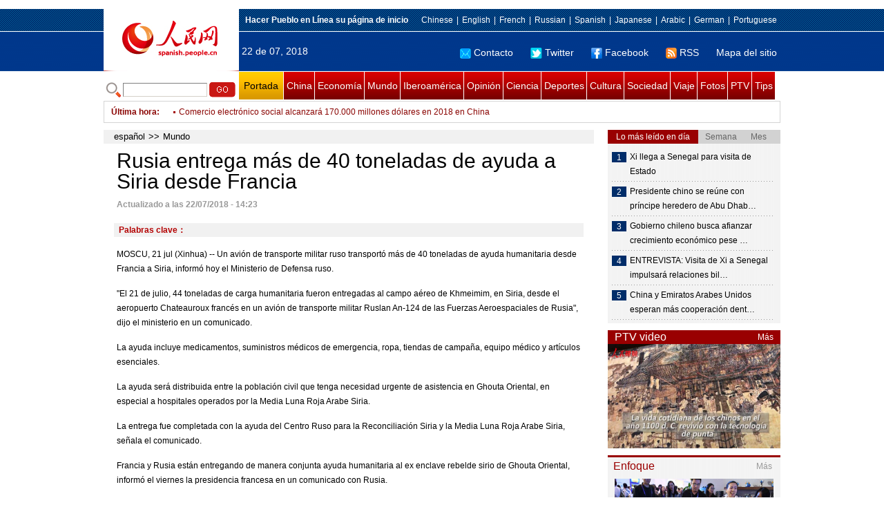

--- FILE ---
content_type: text/html
request_url: http://spanish.peopledaily.com.cn/n3/2018/0722/c31618-9483454.html
body_size: 9444
content:
<!DOCTYPE html PUBLIC "-//W3C//DTD XHTML 1.0 Transitional//EN" "http://www.w3.org/TR/xhtml1/DTD/xhtml1-transitional.dtd">

<html xmlns="http://www.w3.org/1999/xhtml">

<head>

<meta http-equiv="content-type" content="text/html;charset=UTF-8"/>

<meta http-equiv="Content-Language" content="utf-8" />

<meta content="all" name="robots" />

<title>Rusia entrega más de 40 toneladas de ayuda a Siria desde Francia</title>

<meta name="copyright" content="" />

<meta name="description" content="MOSCU, 21 jul (Xinhua) -- Un avión de transporte militar ruso transportó más de 40 toneladas de ayuda humanitaria desde Francia a Siria, informó hoy el Ministerio de Defensa ruso." />

<meta name="keywords" content="" />

<meta name="filetype" content="0">

<meta name="publishedtype" content="1">

<meta name="pagetype" content="1">

<meta name="catalogs" content="F_31618">

<meta name="contentid" content="F_9483454">

<meta name="publishdate" content="2018-07-22">

<meta name="author" content="F_1005">

<meta name="source" content="Fuente：Xinhua">

<meta name="editor" content="">

<meta name="sourcetype" content="">

<meta http-equiv="X-UA-Compatible" content="IE=EmulateIE7" />

<link href="/img/2011spanishpd/page.css" type="text/css" rel="stylesheet" media="all" />

<script src="/img/2011spanishpd/list.js" language="javascript" type="text/javascript"></script>

<script src="/img/2011spanishpd/effect.js" language="javascript" type="text/javascript"></script>

<script language="javascript" type="text/javascript">

function addfavor(url,title) {

if(confirm("\n网址："+url+"\n确定添加收藏?")){

var ua = navigator.userAgent.toLowerCase();

if(ua.indexOf("msie 8")>-1){

external.AddToFavoritesBar(url,title);//IE8

}else{

try {

window.external.addFavorite(url, title);

} catch(e) {

try {

window.sidebar.addPanel(title, url, "");//firefox

} catch(e) {

alert("加入收藏失败，请使用Ctrl+D进行添加");

}

}

}

}

return false;

}

</script>

</head>

<body>

<!--ad-->



<!--nav-->

<div class="nav clear">

	<div class="w980 clear">

		<div class="nav01_left fl"><img src="/img/2011spanishpd/images/logo.jpg" alt="" /></div>

    	<div class="nav01_right fr">

        	<p class="one clear"><span><a style=cursor:hand onclick=this.style.behavior='url(#default#homepage)';this.setHomePage('http://spanish.peopledaily.com.cn/')><b>Hacer&nbsp;Pueblo&nbsp;en&nbsp;Línea&nbsp;su&nbsp;página&nbsp;de&nbsp;inicio</b></font></a></span><em><a href="http://www.people.com.cn/" target="_blank">Chinese</a>|<a href="http://english.peopledaily.com.cn/" target="_blank">English</a>|<a href="http://french.peopledaily.com.cn/" target="_blank">French</a>|<a href="http://russian.people.com.cn/" target="_blank">Russian</a>|<a href="http://spanish.peopledaily.com.cn/" target="_blank">Spanish</a>|<a href="http://j.people.com.cn/" target="_blank">Japanese</a>|<a href="http://arabic.people.com.cn/" target="_blank">Arabic</a>|<a href="http://german.people.com.cn/" target="_blank">German</a>|<a href="http://portuguese.people.com.cn/" target="_blank">Portuguese</a></em></p>

            <p class="two clear"><span>22 de 07, 2018</span><em><a href="mailto:master@cnwriter.com.cn"><img src="/img/2011spanishpd/images/icon1.gif" alt="" />Contacto</a></a><a href="https://twitter.com/PuebloEnLnea" target="_blank"><img src="/img/2011spanishpd/images/icon2.gif" alt="" />Twitter</a><a href="https://www.facebook.com/pg/Diario-del-Pueblo-en-l%C3%ADnea-436282466503366/posts/?ref=page_internal" target="_blank"><img src="/img/2011spanishpd/images/icon3.gif" alt="" />Facebook</a><a href="b" target="_blank"><img src="/img/2011spanishpd/images/icon4.gif" alt="" />RSS</a><a href="http://spanish.peopledaily.com.cn/31616/7783762.html" target="_blank">Mapa del sitio</a></em></p>

        </div>

    </div>

</div>

<div class="w980 nav02 clear">

	<div><form action="http://search.people.com.cn/language/search.do" name="searchForm" method="post"  target="_blank">
	<input type="hidden" name="dateFlag" value="false" />
	<input type="hidden" name="siteName" value="spanish" />
	<input type="hidden" name="pageNum" value="1" />
&nbsp;<img src="/img/2011spanishpd/images/icon5.gif" alt="" />&nbsp;<input name="keyword" id="keyword" type="text" class="one" value="" />&nbsp;<input type="image" name="button" id="button" value="search" src="/img/2011spanishpd/images/icon6.gif" />
</form></div>

    <p><a href="http://spanish.peopledaily.com.cn/" target="_blank" class="one">Portada</a><a href="http://spanish.peopledaily.com.cn/31621/index.html" target="_blank">China</a><a href="http://spanish.peopledaily.com.cn/31620/index.html" target="_blank">Economía</a><a href="http://spanish.peopledaily.com.cn/31618/index.html" target="_blank">Mundo</a><a href="http://spanish.peopledaily.com.cn/31617/index.html" target="_blank">Iberoamérica</a><a href="http://spanish.peopledaily.com.cn/31619/index.html" target="_blank">Opinión</a><a href="http://spanish.peopledaily.com.cn//92121/index.html" target="_blank">Ciencia</a><a href="http://spanish.peopledaily.com.cn/31615/index.html" target="_blank">Deportes</a><a href="http://spanish.peopledaily.com.cn//92122/index.html" target="_blank">Cultura</a><a href="http://spanish.peopledaily.com.cn/31614/index.html" target="_blank">Sociedad</a><a href="http://spanish.peopledaily.com.cn/204699/index.html" target="_blank">Viaje</a><a href="http://spanish.peopledaily.com.cn/31613/index.html" target="_blank">Fotos</a><a href="http://spanish.peopledaily.com.cn//101336/index.html" target="_blank">PTV</a><a href="http://spanish.peopledaily.com.cn/205763/index.html" target="_blank">Tips</a></p>

</div>

<!--new-->

<div class="width978 news clear">

	<div class="news_left">

    	<b><a href="http://spanish.peopledaily.com.cn/102262/index.html">&Uacute;ltima hora</a>:&nbsp;&nbsp;</b>
        <div id="listmar">
        	<ul><li><a href='/n3/2018/0722/c31618-9483454.html' target=_blank>Rusia entrega más de 40 toneladas de ayuda a Siria desde Francia</a></li>
<li><a href='/n3/2018/0722/c31620-9483453.html' target=_blank>Directora del FMI destaca "progreso" en políticas económicas de Argentina</a></li>
<li><a href='/n3/2018/0722/c31620-9483452.html' target=_blank>Comercio electrónico social alcanzará 170.000 millones dólares en 2018 en China</a></li>
<li><a href='/n3/2018/0722/c31620-9483451.html' target=_blank>China pide opiniones sobre regulación de comercio electrónico social</a></li>
<li><a href='/n3/2018/0722/c31621-9483450.html' target=_blank>Enfoque de China: Libros de contabilidad evocan cambios de un pueblo chino a lo largo de cuarenta años</a></li>
<li><a href='/n3/2018/0722/c31620-9483449.html' target=_blank>Aumenta inversión en empresas de internet de China en segundo trimestre, indica informe</a></li>
<li><a href='/n3/2018/0722/c31620-9483448.html' target=_blank>China registra desaceleración de crecimiento de préstamos inmobiliarios individuales</a></li>
<li><a href='/n3/2018/0722/c31614-9483447.html' target=_blank>China registra 310 millones de salidas y entradas en primera mitad del año</a></li>
<li><a href='/n3/2018/0722/c31614-9483445.html' target=_blank>Inauguran festival internacional de cerveza en Qingdao</a></li>
<li><a href='/n3/2018/0722/c31614-9483444.html' target=_blank>China lucha contra anuncios ilegales y falsos en línea</a></li>

</ul>
        </div>

    </div>

    <div class="news_right"></div>

    <script type="text/javascript">

	<!--   

	new simpleScroll("listmar",25,10,1);   

	-->

    </script>

</div>

<!--d2-->

<div class="w980 p2_content clearfix">

  	<div class="p2_left d2_left text_left fl">

    	<h6 class="d2_nav2"><a href="http://spanish.peopledaily.com.cn/" class="clink">español</a>&gt;&gt;<a href="http://spanish.peopledaily.com.cn/31618/" class="clink">Mundo</a></h6>

      	<h1>Rusia entrega más de 40 toneladas de ayuda a Siria desde Francia</h1>

        <div class="text_1 clear"><span>Actualizado a las 22/07/2018 - 14:23</span></div>

        <div class="text_2 clear"></div>

        <div class="text_3 clear"><b>Palabras clave：</b></div>

        <div class="text_4 clear"></div>

        <p>
	MOSCU, 21 jul (Xinhua) -- Un avión de transporte militar ruso transportó más de 40 toneladas de ayuda humanitaria desde Francia a Siria, informó hoy el Ministerio de Defensa ruso.</p>
<p>
	"El 21 de julio, 44 toneladas de carga humanitaria fueron entregadas al campo aéreo de Khmeimim, en Siria, desde el aeropuerto Chateauroux francés en un avión de transporte militar Ruslan An-124 de las Fuerzas Aeroespaciales de Rusia", dijo el ministerio en un comunicado.</p>
<p>
	La ayuda incluye medicamentos, suministros médicos de emergencia, ropa, tiendas de campaña, equipo médico y artículos esenciales.</p>
<p>
	La ayuda será distribuida entre la población civil que tenga necesidad urgente de asistencia en Ghouta Oriental, en especial a hospitales operados por la Media Luna Roja Arabe Siria.</p>
<p>
	La entrega fue completada con la ayuda del Centro Ruso para la Reconciliación Siria y la Media Luna Roja Arabe Siria, señala el comunicado.</p>
<p>
	Francia y Rusia están entregando de manera conjunta ayuda humanitaria al ex enclave rebelde sirio de Ghouta Oriental, informó el viernes la presidencia francesa en un comunicado con Rusia.</p>
<p>
	Un avión de carga ruso llegó anoche a Chateauroux para cargar equipo médico y artículos esenciales ofrecidos por Francia y los transportó a Ghouta Oriental, que fue recuperada por las tropas sirias este año.&nbsp;&nbsp;</p>


        <div class="text_4 clear"></div>
        
        <div class="wb_6 clearfix">
        	<h2>Comentario</h2>
        	<form action="http://foreign_comments.people.cn/spain/index.php/Comment/insercomment" id="form" name="form" method="post" accept-charset="utf-8">
            <input type = "hidden" name = "type" value = "0">
            <input type = "hidden" name = "news_id" id = "news_id" value = "9483454">
            <input type = "hidden" name = "news_url" value = "http://spanish.peopledaily.com.cn/n3/2018/0722/c31618-9483454.html">
            <input type = "hidden" name = "news_title" value = 'Rusia entrega más de 40 toneladas de ayuda a Siria desde Francia'>
            <input type = "hidden" name = "node_id" value = "31618">
        	<ul>
            	<li>Nombre de usuario <input type="text"  name="uid" id="uid" class="on" /></li>
                <li><textarea  name="comment" id="comment" cols="45" rows="5"></textarea></li>
                <li class="on"><img src="/img/2011spanishpd/images/icon_chake.gif" alt="" onclick="chake_submit()" />&nbsp;&nbsp;&nbsp;&nbsp;<a href="http://foreign_comments.people.cn/spain/index.php/comment/netuser/9483454" target="_blank">Leer todos los comentarios</a></li>
            </ul>
            </form>
        </div>
        <div class="ly_11 clearfix">
      		
      	</div>
        
        <div class="ipc_none clearfix">
        <ul class="ipc_none_pic01 clear clearfix"><li><a href="/n3/2017/0817/c31614-9256746.html" target="_blank"><img src="/NMediaFile/2017/0817/FOREIGN201708171554000123575882871.jpg" width="160" height="105" alt="Sillitas para esperar el autobús, &#13;la última invención en una economía compartida"></a><a href="/n3/2017/0817/c31614-9256746.html" target="_blank">Sillitas para esperar el autobús, 
la última invención en una economía compartida</a></li>
<li><a href="/n3/2017/0817/c92121-9256706.html" target="_blank"><img src="/NMediaFile/2017/0817/FOREIGN201708171450000376261582229.jpg" width="160" height="105" alt="Se filtra por error el sexto episodio&#13; de «Juego de Tronos»"></a><a href="/n3/2017/0817/c92121-9256706.html" target="_blank">Se filtra por error el sexto episodio
 de «Juego de Tronos»</a></li>
<li><a href="/n3/2017/0818/c92121-9257202.html" target="_blank"><img src="/NMediaFile/2017/0818/FOREIGN201708181316000558321436643.jpg" width="160" height="105" alt="Un robot monje aprende a hablar inglés"></a><a href="/n3/2017/0818/c92121-9257202.html" target="_blank">Un robot monje aprende a hablar inglés</a></li>
<li><a href="/n3/2017/0815/c31621-9255258.html" target="_blank"><img src="/NMediaFile/2017/0815/FOREIGN201708150838000489207630906.jpg" width="160" height="105" alt="Se estrena el documental &#13;sobre “mujeres de consuelo” de China"></a><a href="/n3/2017/0815/c31621-9255258.html" target="_blank">Se estrena el documental 
sobre “mujeres de consuelo” de China</a></li>
<li><a href="/n3/2017/0816/c31621-9256175.html" target="_blank"><img src="/NMediaFile/2017/0816/FOREIGN201708161537000524699816035.jpg" width="160" height="105" alt="57 universidades chinas &#13;entre las 500 mejores del mundo"></a><a href="/n3/2017/0816/c31621-9256175.html" target="_blank">57 universidades chinas 
entre las 500 mejores del mundo</a></li>
<li><a href="/n3/2017/0817/c31620-9256748.html" target="_blank"><img src="/NMediaFile/2017/0817/FOREIGN201708171558000024722352820.jpg" width="160" height="105" alt="Las 10 cadenas hoteleras &#13;más grandes del mundo"></a><a href="/n3/2017/0817/c31620-9256748.html" target="_blank">Las 10 cadenas hoteleras 
más grandes del mundo</a></li>
<li><a href="/n3/2017/0817/c31614-9256758.html" target="_blank"><img src="/NMediaFile/2017/0817/FOREIGN201708171614000518971400922.jpeg" width="160" height="105" alt="¿Cuánto paga un residente extranjero&#13; por un alquiler en Beijing?"></a><a href="/n3/2017/0817/c31614-9256758.html" target="_blank">¿Cuánto paga un residente extranjero
 por un alquiler en Beijing?</a></li>
<li><a href="/n3/2017/0818/c31614-9257239.html" target="_blank"><img src="/NMediaFile/2017/0818/FOREIGN201708181408000509873548463.jpg" width="160" height="105" alt="Un graduado de Tsinghua convierte &#13;la cría del esturión cuchara en una mina de oro"></a><a href="/n3/2017/0818/c31614-9257239.html" target="_blank">Un graduado de Tsinghua convierte 
la cría del esturión cuchara en una mina de oro</a></li>
<li><a href="/n3/2017/0818/c92122-9257248.html" target="_blank"><img src="/NMediaFile/2017/0818/FOREIGN201708181428000110084442905.jpg" width="160" height="105" alt="La dedicación de una niña &#13;al arte de la Ópera de Pekín"></a><a href="/n3/2017/0818/c92122-9257248.html" target="_blank">La dedicación de una niña 
al arte de la Ópera de Pekín</a></li>
</ul>
        </div>

        <div class="pt10 text_5 clear"><a href="#" onclick="window.print();"><img src="/img/2011spanishpd/images/icon8.gif" alt="" />Imprimir</a><a href="javascript:;" onclick="javascript:addfavor('/n3/2018/0722/c31618-9483454.html

','Rusia&nbsp;entrega&nbsp;más&nbsp;de&nbsp;40&nbsp;toneladas&nbsp;de&nbsp;ayuda&nbsp;a&nbsp;Siria&nbsp;desde&nbsp;Francia');"><img src="/img/2011spanishpd/images/icon9.gif" alt="" />Favorito</a><a target=_blank href="mailto:spanish@people.cn"><img src="/img/2011spanishpd/images/icon10.gif" alt="" />Corregir</a><a href="mailto:spanish@people.cn"><img src="/img/2011spanishpd/images/icon11.gif" alt="" />e-mail</a><b><a href="http://posts.people.com.cn/bbs_new/app/src/main/?action=list&amp;bid=&amp;channel_id=31618&amp;id=9483454&amp;lang=spanish" target="_blank">Comentarios</a></b></div>

        <div class="p2_3 text_6 clear">

        	<div class="rollBox2 clear">

     			<div class="LeftBotton2" onmousedown="ISL_GoUp2()" onmouseup="ISL_StopUp2()" onmouseout="ISL_StopUp2()"></div>

     			<div class="Cont2" id="ISL_Cont2">

      			<div class="ScrCont2">

       			<div id="List3">

            		<div class="pic2"><a href="/n3/2018/0719/c92122-9482740.html" target=_blank><img src="/NMediaFile/2018/0719/FOREIGN201807191519000564932248504.jpg" width="143" height="108" alt="La 12 Exhibicion Nacional de Danza se celebra en Kunming"/></a><a href="/n3/2018/0719/c92122-9482740.html" target=_blank>La 12 Exhibicion Nacional de Danza se celebra en Kunming</a></div>
<div class="pic2"><a href="/n3/2018/0719/c92122-9482725.html" target=_blank><img src="/NMediaFile/2018/0719/FOREIGN201807191440000165973917219.jpg" width="143" height="108" alt="Zoológico chino ayuda a los pandas gigantes a vencer el calor del verano"/></a><a href="/n3/2018/0719/c92122-9482725.html" target=_blank>Zoológico chino ayuda a los pandas gigantes a vencer el calor del verano</a></div>
<div class="pic2"><a href="/n3/2018/0719/c31618-9482619.html" target=_blank><img src="/NMediaFile/2018/0719/FOREIGN201807191015000249058875617.jpg" width="143" height="108" alt="Jefe de ONU pide al mundo inspirarse en Mandela para construir un futuro mejor"/></a><a href="/n3/2018/0719/c31618-9482619.html" target=_blank>Jefe de ONU pide al mundo inspirarse en Mandela para construir un futuro mejor</a></div>
<div class="pic2"><a href="/n3/2018/0719/c31618-9482507.html" target=_blank><img src="/NMediaFile/2018/0719/FOREIGN201807190910000532233330620.jpg" width="143" height="108" alt="La 2ª Exposición Fotográfica Conjunta de Medios de Comunicación del BRICS abre en Ciudad del Cabo"/></a><a href="/n3/2018/0719/c31618-9482507.html" target=_blank>La 2ª Exposición Fotográfica Conjunta de Medios de Comunicación del BRICS abre en Ciudad del Cabo</a></div>
<div class="pic2"><a href="/n3/2018/0718/c92122-9482353.html" target=_blank><img src="/NMediaFile/2018/0718/FOREIGN201807181553000255007788093.jpg" width="143" height="108" alt="Niños aprenden pintura china tradicional en Sri Lanka"/></a><a href="/n3/2018/0718/c92122-9482353.html" target=_blank>Niños aprenden pintura china tradicional en Sri Lanka</a></div>
<div class="pic2"><a href="/n3/2018/0718/c31617-9481986.html" target=_blank><img src="/NMediaFile/2018/0718/FOREIGN201807180834000527662710502.jpg" width="143" height="108" alt="Morales afirma que mejor homenaje para Fidel Castro es la unidad y no claudicar"/></a><a href="/n3/2018/0718/c31617-9481986.html" target=_blank>Morales afirma que mejor homenaje para Fidel Castro es la unidad y no claudicar</a></div>
<div class="pic2"><a href="/n3/2018/0717/c92122-9481832.html" target=_blank><img src="/NMediaFile/2018/0717/FOREIGN201807171445000014110109767.jpg" width="143" height="108" alt="Las hermosas praderas de Hulunbuir en Mongolia Interior"/></a><a href="/n3/2018/0717/c92122-9481832.html" target=_blank>Las hermosas praderas de Hulunbuir en Mongolia Interior</a></div>
<div class="pic2"><a href="/n3/2018/0717/c31618-9481618.html" target=_blank><img src="/NMediaFile/2018/0717/FOREIGN201807170939000259326110594.jpg" width="143" height="108" alt="Putin arriba a Helsinki para celebrar cumbre con Trump"/></a><a href="/n3/2018/0717/c31618-9481618.html" target=_blank>Putin arriba a Helsinki para celebrar cumbre con Trump</a></div>
<div class="pic2"><a href="/n3/2018/0717/c31618-9481578.html" target=_blank><img src="/NMediaFile/2018/0717/FOREIGN201807170857000203496076324.jpg" width="143" height="108" alt="Trump y Putin comienzan primera reunión bilateral en Helsinki"/></a><a href="/n3/2018/0717/c31618-9481578.html" target=_blank>Trump y Putin comienzan primera reunión bilateral en Helsinki</a></div>



            	</div>

				<div id="List4"></div>

      			</div>

				</div>

				<div class="RightBotton2" onmousedown="ISL_GoDown2()" onmouseup="ISL_StopDown2()" onmouseout="ISL_StopDown2()"></div> 

			</div>

        	<script language="javascript" type="text/javascript"> 

<!-- 

//图片滚动列表 mengjia 070816 

var Speed2 = 10; //速度(毫秒) 

var Space2 = 5; //每次移动(px) 

var PageWidth2 = 162; //翻页宽度 

var fill2 = 0; //整体移位 

var MoveLock2 = false; 

var MoveTimeObj2; 

var Comp2 = 0; 

var AutoPlayObj2 = null; 

GetObj("List4").innerHTML = GetObj("List3").innerHTML; 

GetObj('ISL_Cont2').scrollLeft = fill2; 

GetObj("ISL_Cont2").onmouseover = function(){clearInterval(AutoPlayObj2);} 

GetObj("ISL_Cont2").onmouseout = function(){AutoPlay2();} 

AutoPlay2(); 

function GetObj(objName){if(document.getElementById){return eval('document.getElementById("'+objName+'")')}else{return eval('document.all.'+objName)}} 

function AutoPlay2(){ //自动滚动 

clearInterval(AutoPlayObj2); 

AutoPlayObj2 = setInterval('ISL_GoDown2();ISL_StopDown2();',5000); //间隔时间 

} 

function ISL_GoUp2(){ //上翻开始 

if(MoveLock2) return; 

clearInterval(AutoPlayObj2); 

MoveLock2 = true; 

MoveTimeObj2 = setInterval('ISL_ScrUp2();',Speed2); 

} 

function ISL_StopUp2(){ //上翻停止 

clearInterval(MoveTimeObj2); 

if(GetObj('ISL_Cont2').scrollLeft % PageWidth2 - fill2 != 0){ 

Comp2 = fill2 - (GetObj('ISL_Cont2').scrollLeft % PageWidth2); 

CompScr2(); 

}else{ 

MoveLock2 = false; 

} 

AutoPlay(); 

} 

function ISL_ScrUp2(){ //上翻动作 

if(GetObj('ISL_Cont2').scrollLeft <= 0){GetObj('ISL_Cont2').scrollLeft = GetObj('ISL_Cont2').scrollLeft + GetObj('List3').offsetWidth} 

GetObj('ISL_Cont2').scrollLeft -= Space2 ; 

} 

function ISL_GoDown2(){ //下翻 

clearInterval(MoveTimeObj2); 

if(MoveLock2) return; 

clearInterval(AutoPlayObj2); 

MoveLock2 = true; 

ISL_ScrDown2(); 

MoveTimeObj2 = setInterval('ISL_ScrDown2()',Speed2); 

} 

function ISL_StopDown2(){ //下翻停止 

clearInterval(MoveTimeObj2); 

if(GetObj('ISL_Cont2').scrollLeft % PageWidth2 - fill2 != 0 ){ 

Comp2 = PageWidth2 - GetObj('ISL_Cont2').scrollLeft % PageWidth2 + fill2; 

CompScr2(); 

}else{ 

MoveLock2 = false; 

} 

AutoPlay2(); 

} 

function ISL_ScrDown2(){ //下翻动作 

if(GetObj('ISL_Cont2').scrollLeft >= GetObj('List3').scrollWidth){GetObj('ISL_Cont2').scrollLeft = GetObj('ISL_Cont2').scrollLeft - GetObj('List3').scrollWidth;} 

GetObj('ISL_Cont2').scrollLeft += Space2 ; 

} 

function CompScr2(){ 

var num2; 

if(Comp2 == 0){MoveLock2 = false;return;} 

if(Comp2 < 0){ //上翻 

if(Comp2 < -Space2){ 

   Comp2 += Space2; 

   num2 = Space2; 

}else{ 

   num2 = -Comp2; 

   Comp2 = 0; 

} 

GetObj('ISL_Cont2').scrollLeft -= num2; 

setTimeout('CompScr2()',Speed2); 

}else{ //下翻 

if(Comp2 > Space2){ 

   Comp2 -= Space2; 

   num2 = Space2; 

}else{ 

   num2 = Comp2; 

   Comp2 = 0; 

} 

GetObj('ISL_Cont2').scrollLeft += num2; 

setTimeout('CompScr2()',Speed2); 

} 

} 

//-->

</script>

        </div>

        <div class="text_7 clear">

        	<h3><h3>Noticias relacionadas:</h3></h3>

            

        </div>

  	</div>

    <div class="p2_right fr">

    	<div class="clear"><img src="/img/2011spanishpd/images/line250a.gif" alt="" /></div>

    	<div class="ph_list clear">

        	<ol>

            	<li class="one" style="cursor:pointer;" id="ba_1" onmouseover="swapAon(1)">Lo más leído en día</li>

                <li style="cursor:pointer;" id="ba_2" onmouseover="swapAon(2)">Semana</li>

                <li style="cursor:pointer;" id="ba_3" onmouseover="swapAon(3)">Mes</li>

            </ol>

    		<ul id="bb_1" style="display:block;">

				<li><span>1</span><a href="/n3/2018/0722/c31621-9483406.html" target="_blank">Xi llega a Senegal para visita de Estado</a></li><li><span>2</span><a href="/n3/2018/0722/c31621-9483412.html" title="Presidente chino se reúne con príncipe heredero de Abu Dhabi y discute lazos China-EAU" target="_blank">Presidente chino se reúne con príncipe heredero de Abu Dhab…</a></li><li><span>3</span><a href="/n3/2018/0722/c31620-9483410.html" title="Gobierno chileno busca afianzar crecimiento económico pese a fricciones entre EEUU y China" target="_blank">Gobierno chileno busca afianzar crecimiento económico pese …</a></li><li><span>4</span><a href="/n3/2018/0722/c31621-9483409.html" title="ENTREVISTA: Visita de Xi a Senegal impulsará relaciones bilaterales, según embajador chino" target="_blank">ENTREVISTA: Visita de Xi a Senegal impulsará relaciones bil…</a></li><li><span>5</span><a href="/n3/2018/0722/c31621-9483416.html" title="China y Emiratos Arabes Unidos esperan más cooperación dentro de iniciativa Franja y Ruta" target="_blank">China y Emiratos Arabes Unidos esperan más cooperación dent…</a></li>

			</ul>

            <ul id="bb_2" style="display:none;">

            	<li><span>1</span><a href="/n3/2018/0720/c92122-9483030.html" target="_blank">Resuelto el misterio del prometedor sarcófago hallado en Alejandría</a></li><li><span>2</span><a href="/n3/2018/0718/c31614-9482065.html" target="_blank">Evacuan a miles en Suecia por incendios forestales</a></li><li><span>3</span><a href="/n3/2018/0718/c31620-9482111.html" title="Mariscos, carnes, frutas...¿por qué los productos de América Latina son tan populares en China?" target="_blank">Mariscos, carnes, frutas...¿por qué los productos de América Latina son tan pop…</a></li><li><span>4</span><a href="/n3/2018/0716/c31617-9481398.html" target="_blank">Fuente oficial: secuestran, torturan y queman a agente policial en Nicaragua</a></li><li><span>5</span><a href="/n3/2018/0716/c92121-9481352.html" target="_blank">Un nuevo medicamento contra el SIDA estará disponible en agosto</a></li>

			</ul>

            <ul id="bb_3" style="display:none;">

				<li><span>1</span><a href="/n3/2018/0709/c31620-9478855.html" title="Cosecha récord de almendras en California enturbiada por guerra comercial EEUU-China" target="_blank">Cosecha récord de almendras en California enturbiada por guerra comercial EEUU-…</a></li><li><span>2</span><a href="/n3/2018/0628/c31615-9475740.html" target="_blank">(Rusia 2018) Tabla de goleadores del Mundial de la FIFA</a></li><li><span>3</span><a href="/n3/2018/0704/c31617-9477657.html" target="_blank">Internado presidente boliviano para exámenes médicos</a></li><li><span>4</span><a href="/n3/2018/0702/c31617-9476775.html" title="PERFIL: Andrés Manuel López Obrador, esperanza de la izquierda para un México decidido por el cambio" target="_blank">PERFIL: Andrés Manuel López Obrador, esperanza de la izquierda para un México d…</a></li><li><span>5</span><a href="/n3/2018/0702/c31614-9476703.html" target="_blank">Un trasplante de heces salva la vida de un paciente en España</a></li>

			</ul>

	    </div>

        <div class="clear"><img src="/img/2011spanishpd/images/line250a.gif" alt="" /></div>

        <h3 class="p2_6 clear"><span>PTV video</span><a href="http://spanish.peopledaily.com.cn//101336/index.html" target="_blank">Más</a></h3>
        <div class="clear"><a href="http://spanish.peopledaily.com.cn/n3/2018/0719/c92122-9482710.html" target=_blank><img src="/NMediaFile/2018/0719/FOREIGN201807191410228958339852098.jpg" width="250" height="151" alt="La vida cotidiana de los chinos en el año 1100 d. C. revivió con la tecnología de punta"/></a>
</div>

        <div class="clear"><img src="/img/2011spanishpd/images/line250a.gif" alt="" /></div>

      	<h3 class="p2_4 clear"><span>Enfoque</span><a href="http://spanish.peopledaily.com.cn/100751/index.html" target="_blank">Más</a></h3><p class="p2_7 clear"><a href="/n3/2018/0720/c92122-9483211.html" target=_blank><img src="/NMediaFile/2018/0720/FOREIGN201807201549000561209777321.jpg" width="230" height="160"/></a>


        <ul class="pt10 list_13 clear"><li><a href='/n3/2018/0720/c92122-9483211.html' target=_blank>Robot bebidas stir hombre vs máquina debate</a></li>
<li><a href='/n3/2018/0719/c92121-9482750.html' target=_blank>Los estudiantes participan en un partido de fútbol entre robots en Beijing</a></li>
<li><a href='/n3/2018/0718/c31614-9482255.html' target=_blank>Graduada china interpone la primera demanda por agresión sexual contra una universidad </a></li>
<li><a href='/n3/2018/0717/c31614-9481765.html' target=_blank>El servicio de billetes electrónicos para el tren de alta velocidad llegará pronto a China</a></li>
<li><a href='/n3/2018/0716/c31615-9481092.html' target=_blank>(Rusia 2018) Francia gana su segunda Copa del Mundo con victoria 4-2 ante Croacia</a></li>
<li><a href='/n3/2018/0713/c31614-9480782.html' target=_blank>La policía china se enfrenta con severidad a las apuestas ilegales en línea</a></li>
<li><a href='/n3/2018/0712/c31614-9480354.html' target=_blank>¡Estoy ardiendo! ¿Padezco “shanghuo”?</a></li>
<li><a href='/n3/2018/0711/c31614-9479927.html' target=_blank>Demandan a Disneyland Shanghai debido a la clasificación de los boletos de entrada</a></li>
<li><a href='/n3/2018/0709/c31615-9479079.html' target=_blank>La policía destapa una red de apuestas ilegales en línea durante el Mundial de Fútbol</a></li>
<li><a href='/n3/2018/0706/c31614-9478477.html' target=_blank>Pequeño bebé sobrevive en el hospital de Chongqing</a></li>
<li><a href='/n3/2018/0705/c92122-9478021.html' target=_blank>“El problema de tres cuerpos” es el ebook chino más popular de los últimos cinco años</a></li>
<li><a href='/n3/2018/0704/c31614-9477592.html' target=_blank>Cangrejos de Shanghai: ¿delicia gastronómica o amenaza invasora?</a></li>
<li><a href='/n3/2018/0703/c31614-9477199.html' target=_blank>Fallece el popular gato chino que anticipó seis ganadores durante la Copa del Mundo Rusia 2018</a></li>
<li><a href='/n3/2018/0702/c31615-9476801.html' target=_blank>Messi protagoniza la Copa Mundial de Fútbol...en anuncios chinos</a></li>
</ul>

		<div class="clear"><img src="/img/2011spanishpd/images/line250a.gif" alt="" /></div>

		

        <ol class="pb10 p3_8 clear"><li><p><a href="http://spanish.peopledaily.com.cn/32001/313906/index.html" target=_blank><img src="/NMediaFile/2018/0206/FOREIGN201802060837215107956175858.jpg" width="228" height="78"/></a></p></li>
<li><p><a href="http://spanish.peopledaily.com.cn/32001/313501/index.html" target=_blank><img src="/NMediaFile/2017/0622/FOREIGN201706221622403527901825023.jpg" width="228" height="78"/></a></p></li>
<li><p><a href="http://spanish.peopledaily.com.cn/32001/313175/index.html" target=_blank><img src="/NMediaFile/2016/1227/FOREIGN201612271713282707105635836.jpg" width="228" height="78"/></a></p></li>
<li><p><a href="http://spanish.peopledaily.com.cn/32001/313114/index.html" target=_blank><img src="/NMediaFile/2016/1109/FOREIGN201611091716469283747511558.jpg" width="228" height="78"/></a></p></li>
<li><p><a href="http://spanish.peopledaily.com.cn/32001/312729/index.html" target=_blank><img src="/NMediaFile/2016/0805/FOREIGN201608051656490027049456269.jpg" width="228" height="78"/></a></p></li>
<li><p><a href="http://spanish.peopledaily.com.cn/32001/312872/index.html" target=_blank><img src="/NMediaFile/2016/0726/FOREIGN201607261447155257324309177.jpg" width="228" height="78"/></a></p></li>
<li><p><a href="http://spanish.peopledaily.com.cn/32001/312832/index.html" target=_blank><img src="/NMediaFile/2016/0712/FOREIGN201607121339527666793176847.jpg" width="228" height="78"/></a></p></li>
<li><p><a href="http://spanish.peopledaily.com.cn/32001/312637/index.html" target=_blank><img src="/NMediaFile/2016/0407/FOREIGN201604071112399833358401888.jpg" width="228" height="78"/></a></p></li>
<li><p><a href="http://spanish.peopledaily.com.cn/32001/312535/index.html" target=_blank><img src="/NMediaFile/2016/0324/FOREIGN201603240928292520696746144.jpg" width="228" height="78"/></a></p></li>
<li><p><a href="http://download.people.com.cn/The%20Directory%20of%20Spokerspersonsof%20China.pdf" target=_blank><img src="/NMediaFile/2015/1218/FOREIGN201512181641263092116494593.jpg" width="228" height="78"/></a></p></li>
</ol>

    </div>

</div>

<!--link-->

<div class="mt10 w980 link_1 clear"><a href="http://spanish.peopledaily.com.cn/" target="_blank">Portada</a><a href="http://spanish.peopledaily.com.cn/31621/index.html" target="_blank">China</a><a href="http://spanish.peopledaily.com.cn/31620/index.html" target="_blank">Economía</a><a href="http://spanish.peopledaily.com.cn/31618/index.html" target="_blank">Mundo</a><a href="http://spanish.peopledaily.com.cn/31617/index.html" target="_blank">Iberoamérica</a><a href="http://spanish.peopledaily.com.cn/31619/index.html" target="_blank">Opinión</a><a href="http://spanish.peopledaily.com.cn//92121/index.html" target="_blank">Ciencia-Tec</a><a href="http://spanish.peopledaily.com.cn/31615/index.html" target="_blank">Deportes</a><a href="http://spanish.peopledaily.com.cn//92122/index.html" target="_blank">Cultura</a><a href="http://spanish.peopledaily.com.cn/31614/index.html" target="_blank">Sociedad</a><a href="http://spanish.peopledaily.com.cn/204699/index.html" target="_blank">Viaje</a><a href="http://spanish.peopledaily.com.cn/31613/index.html" target="_blank">Fotos</a><a href="http://spanish.peopledaily.com.cn//101336/index.html" target="_blank">PTV</a><a href="b" target="_blank">Blogs</a></div>

<div class="w980 link_2 clear"><img src="/img/2011spanishpd/images/link_1.gif" alt="" border="0" usemap="#Map" />

  <map name="Map" id="Map"><area shape="rect" coords="400,11,444,36" href="http://kr.people.com.cn/" target="_blank" alt="" /><area shape="rect" coords="315,9,354,36" href="http://russian.people.com.cn/" target="_blank" alt="" /><area shape="rect" coords="355,9,395,36" href="http://arabic.people.com.cn/" target="_blank" alt="" /><area shape="rect" coords="315,11,354,36" href="#" alt="" /><area shape="rect" coords="255,9,311,36" href="#" alt="" /><area shape="rect" coords="195,8,247,36" href="http://french.peopledaily.com.cn/" target="_blank" alt="" /><area shape="rect" coords="136,7,185,36" href="http://j.people.com.cn/" target="_blank" alt="" /><area shape="rect" coords="85,7,132,36" href="http://english.peopledaily.com.cn/" target="_blank" alt="" />

    <area shape="rect" coords="0,5,31,36" href="http://www.people.com.cn/" target="_blank" alt="人民网" />

    <area shape="rect" coords="39,6,75,36" href="http://www.people.com.cn/BIG5/" target="_blank" alt="" />

  </map>

</div>

<!--copyright-->

<div id="copyright">Copyright: Queda rigurosamente prohibida la redistribución total o parcial de los <br />
contenidos de los servicios de Pueblo en Línea sin el consentimiento expreso suyo. </div>
<script src="/img/2011english/jquery-1.7.1.min.js" type="text/javascript"></script>
<script src="/img/FOREIGN/2015/11/212722/js/jquery.cookie.js" type="text/javascript"></script>
<script type="text/javascript">
function chake_submit(){
	var uid = $('#uid').val();  
	var comment = $('#comment').val(); 
	var news_id = $('#news_id').val();

	var cookies_newsid = $.cookie(news_id);
	if (cookies_newsid == comment){
		alert('Merci d’éviter les spams.');
		return false;
	}else{
		if(uid == ''){
			alert('Choisir un pseudo');
			return false;
		}
		if(comment == ''){
		   alert('Laissez un commentaire.');
		   return false;
		}
		$.cookie(news_id, comment, { expires: 1 }); 
		document.getElementById('form').submit();  
	}
}
</script>
<script src="http://tools.people.com.cn/css/2010tianrun/webdig_test.js" language="javascript" type="text/javascript" async></script>

<img src="http://counter.people.cn:8000/d.gif?id=9483454" width=0 height=0 style="display:none;">

</body>

</html>